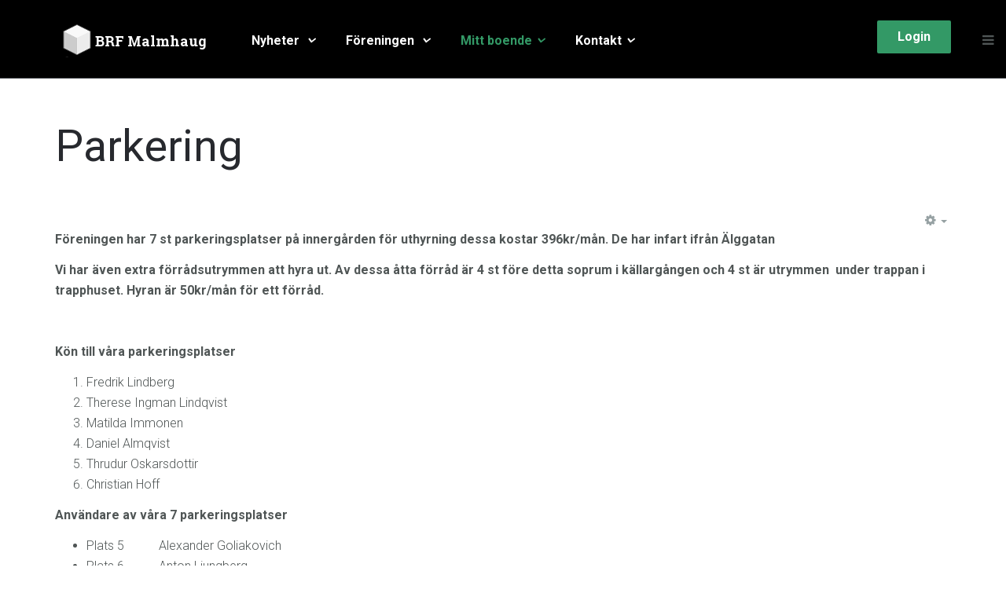

--- FILE ---
content_type: text/html; charset=utf-8
request_url: https://www.brfmalmhaug.se/mitt-boende/parkering-inloggad
body_size: 9708
content:

<!DOCTYPE html>
<html lang="sv-se" dir="ltr"
	  class='com_content view-article itemid-1163 j31 mm-hover'>

<head>
	<base href="https://www.brfmalmhaug.se/mitt-boende/parkering-inloggad" />
	<meta http-equiv="content-type" content="text/html; charset=utf-8" />
	<meta name="author" content="Simply Brf" />
	<meta name="generator" content="Joomla! - Open Source Content Management" />
	<title>Brf Malmhaug - Parkering</title>
	<link href="/templates/uber/favicon.ico" rel="shortcut icon" type="image/vnd.microsoft.icon" />
	<link href="https://www.brfmalmhaug.se/component/search/?Itemid=782&amp;format=opensearch" rel="search" title="Sök Brf Malmhaug" type="application/opensearchdescription+xml" />
	<link href="/media/com_favicon/icons/1/favicon.ico" rel="shortcut icon" type="image/vnd.microsoft.icon" />
	<link href="/templates/uber/local/css/themes/gron/bootstrap.css" rel="stylesheet" type="text/css" />
	<link href="/plugins/content/jadisqus_debate_echo/asset/style.css" rel="stylesheet" type="text/css" />
	<link href="/templates/system/css/system.css" rel="stylesheet" type="text/css" />
	<link href="/templates/uber/local/css/themes/gron/legacy-grid.css" rel="stylesheet" type="text/css" />
	<link href="/plugins/system/t3/base-bs3/fonts/font-awesome/css/font-awesome.min.css" rel="stylesheet" type="text/css" />
	<link href="/templates/uber/local/css/themes/gron/template.css" rel="stylesheet" type="text/css" />
	<link href="/templates/uber/local/css/themes/gron/megamenu.css" rel="stylesheet" type="text/css" />
	<link href="/templates/uber/local/css/themes/gron/off-canvas.css" rel="stylesheet" type="text/css" />
	<link href="/templates/uber/fonts/font-awesome/css/font-awesome.min.css" rel="stylesheet" type="text/css" />
	<link href="/templates/uber/local/css/custom.css" rel="stylesheet" type="text/css" />
	<link href="/templates/uber/local/css/themes/gron/layouts/docs.css" rel="stylesheet" type="text/css" />
	<link href="/templates/uber/local/acm/header/css/themes/gron/style.css" rel="stylesheet" type="text/css" />
	<style type="text/css">
div.mod_search697 input[type="search"]{ width:auto; }
	</style>
	<script type="application/json" class="joomla-script-options new">{"csrf.token":"1c6c74ff345e08c5436e9606c9f86c3f","system.paths":{"root":"","base":""}}</script>
	<script src="/media/system/js/mootools-core.js?01f5c6009fa2344e510c1dd7cc377c65" type="text/javascript"></script>
	<script src="/media/system/js/core.js?01f5c6009fa2344e510c1dd7cc377c65" type="text/javascript"></script>
	<script src="/media/system/js/mootools-more.js?01f5c6009fa2344e510c1dd7cc377c65" type="text/javascript"></script>
	<script src="/media/jui/js/jquery.min.js?01f5c6009fa2344e510c1dd7cc377c65" type="text/javascript"></script>
	<script src="/media/jui/js/jquery-noconflict.js?01f5c6009fa2344e510c1dd7cc377c65" type="text/javascript"></script>
	<script src="/media/jui/js/jquery-migrate.min.js?01f5c6009fa2344e510c1dd7cc377c65" type="text/javascript"></script>
	<script src="/media/system/js/caption.js?01f5c6009fa2344e510c1dd7cc377c65" type="text/javascript"></script>
	<script src="/plugins/system/t3/base-bs3/bootstrap/js/bootstrap.js" type="text/javascript"></script>
	<script src="/plugins/system/t3/base-bs3/js/jquery.tap.min.js" type="text/javascript"></script>
	<script src="/plugins/system/t3/base-bs3/js/off-canvas.js" type="text/javascript"></script>
	<script src="/plugins/system/t3/base-bs3/js/script.js" type="text/javascript"></script>
	<script src="/plugins/system/t3/base-bs3/js/menu.js" type="text/javascript"></script>
	<script src="/templates/uber/js/jquery.inview.min.js" type="text/javascript"></script>
	<script src="/templates/uber/js/jquery.parallax-1.1.3.js" type="text/javascript"></script>
	<script src="/templates/uber/js/jquery.placeholder.js" type="text/javascript"></script>
	<script src="/templates/uber/js/script.js" type="text/javascript"></script>
	<script src="/templates/uber/acm/header/js/script.js" type="text/javascript"></script>
	<!--[if lt IE 9]><script src="/media/system/js/html5fallback.js?01f5c6009fa2344e510c1dd7cc377c65" type="text/javascript"></script><![endif]-->
	<script type="text/javascript">

var disqus_shortname = 'jademo-light';
var disqus_config = function(){
	this.language = 'en';
};
window.addEvent('load', function(){
	(function () {
	  var s = document.createElement('script'); s.async = true;
	  s.src = '//jademo-light.disqus.com/count.js';
	  (document.getElementsByTagName('head')[0] || document.getElementsByTagName('body')[0]).appendChild(s);
	}());
});
jQuery(window).on('load',  function() {
				new JCaption('img.caption');
			});</script>

	
<!-- META FOR IOS & HANDHELD -->
	<meta name="viewport" content="width=device-width, initial-scale=1.0, maximum-scale=1.0, user-scalable=no"/>
	<style type="text/stylesheet">
		@-webkit-viewport   { width: device-width; }
		@-moz-viewport      { width: device-width; }
		@-ms-viewport       { width: device-width; }
		@-o-viewport        { width: device-width; }
		@viewport           { width: device-width; }
	</style>
	<script type="text/javascript">
		//<![CDATA[
		if (navigator.userAgent.match(/IEMobile\/10\.0/)) {
			var msViewportStyle = document.createElement("style");
			msViewportStyle.appendChild(
				document.createTextNode("@-ms-viewport{width:auto!important}")
			);
			document.getElementsByTagName("head")[0].appendChild(msViewportStyle);
		}
		//]]>
	</script>
<meta name="HandheldFriendly" content="true"/>
<meta name="apple-mobile-web-app-capable" content="YES"/>
<!-- //META FOR IOS & HANDHELD -->



<!-- GOOGLE FONTS-->
<link href='//fonts.googleapis.com/css?family=Roboto:400,300,400italic,700,700italic' rel='stylesheet' type='text/css'>
<!--// GOOGLE FONTS -->


<!-- Le HTML5 shim and media query for IE8 support -->
<!--[if lt IE 9]>
<script src="//html5shim.googlecode.com/svn/trunk/html5.js"></script>
<script type="text/javascript" src="/plugins/system/t3/base-bs3/js/respond.min.js"></script>
<![endif]-->

<!-- You can add Google Analytics here or use T3 Injection feature -->

  </head>

<body>

<div class="t3-wrapper"> <!-- Need this wrapper for off-canvas menu. Remove if you don't use of-canvas -->

  
<!-- HEADER -->

<link rel="stylesheet" type="text/css" href="https://www.brfmalmhaug.se/modules/mod_responsive_eu_cookie_alert/css/jquery-eu-cookie-law-popup.css"/>


<script type="text/javascript">
/**
 * 	
 * JQUERY EU COOKIE LAW POPUPS
 * version 1.0.1
 * 
 * Code on Github:
 * https://github.com/wimagguc/jquery-eu-cookie-law-popup
 * 
 * To see a live demo, go to:
 * http://www.wimagguc.com/2015/03/jquery-eu-cookie-law-popup/
 * 
 * by Richard Dancsi
 * http://www.wimagguc.com/
 * 
 */

(function($) {

// for ie9 doesn't support debug console >>>
if (!window.console) window.console = {};
if (!window.console.log) window.console.log = function () { };
// ^^^

$.fn.euCookieLawPopup = (function() {

	var _self = this;

	///////////////////////////////////////////////////////////////////////////////////////////////
	// PARAMETERS (MODIFY THIS PART) //////////////////////////////////////////////////////////////
	_self.params = {
		cookiePolicyUrl : 'https://www.brfmalmhaug.se/sekretesspolicy',
		popupPosition : 'bottom',
		colorStyle : 'default',
		compactStyle : false,
		popupTitle : 'This website is using cookies.',
		popupText : 'We use them to give you the best experience. If you continue using our website, we\'ll assume that you are happy to receive all cookies on this website.',
		buttonContinueTitle : 'Godkänn',
		buttonLearnmoreTitle : 'Läs Sekretesspolicy',
		buttonLearnmoreOpenInNewWindow : true,
		agreementExpiresInDays : 720,
		autoAcceptCookiePolicy : false,
		htmlMarkup : null
	};

	///////////////////////////////////////////////////////////////////////////////////////////////
	// VARIABLES USED BY THE FUNCTION (DON'T MODIFY THIS PART) ////////////////////////////////////
	_self.vars = {
		INITIALISED : false,
		HTML_MARKUP : null,
		COOKIE_NAME : 'EU_COOKIE_LAW_CONSENT'
	};

	///////////////////////////////////////////////////////////////////////////////////////////////
	// PRIVATE FUNCTIONS FOR MANIPULATING DATA ////////////////////////////////////////////////////

	// Overwrite default parameters if any of those is present
	var parseParameters = function(object, markup, settings) {

		if (object) {
			var className = $(object).attr('class') ? $(object).attr('class') : '';
			if (className.indexOf('eupopup-top') > -1) {
				_self.params.popupPosition = 'top';
			}
			else if (className.indexOf('eupopup-fixedtop') > -1) {
				_self.params.popupPosition = 'fixedtop';
			}
			else if (className.indexOf('eupopup-bottomright') > -1) {
				_self.params.popupPosition = 'bottomright';
			}
			else if (className.indexOf('eupopup-bottomleft') > -1) {
				_self.params.popupPosition = 'bottomleft';
			}
			else if (className.indexOf('eupopup-bottom') > -1) {
				_self.params.popupPosition = 'bottom';
			}
			else if (className.indexOf('eupopup-block') > -1) {
				_self.params.popupPosition = 'block';
			}
			if (className.indexOf('eupopup-color-default') > -1) {
				_self.params.colorStyle = 'default';
			}
			else if (className.indexOf('eupopup-color-inverse') > -1) {
				_self.params.colorStyle = 'inverse';
			}
			if (className.indexOf('eupopup-style-compact') > -1) {
				_self.params.compactStyle = true;
			}
		}

		if (markup) {
			_self.params.htmlMarkup = markup;
		}

		if (settings) {
			if (typeof settings.cookiePolicyUrl !== 'undefined') {
				_self.params.cookiePolicyUrl = settings.cookiePolicyUrl;
			}
			if (typeof settings.popupPosition !== 'undefined') {
				_self.params.popupPosition = settings.popupPosition;
			}
			if (typeof settings.colorStyle !== 'undefined') {
				_self.params.colorStyle = settings.colorStyle;
			}
			if (typeof settings.popupTitle !== 'undefined') {
				_self.params.popupTitle = settings.popupTitle;
			}
			if (typeof settings.popupText !== 'undefined') {
				_self.params.popupText = settings.popupText;
			}
			if (typeof settings.buttonContinueTitle !== 'undefined') {
				_self.params.buttonContinueTitle = settings.buttonContinueTitle;
			}
			if (typeof settings.buttonLearnmoreTitle !== 'undefined') {
				_self.params.buttonLearnmoreTitle = settings.buttonLearnmoreTitle;
			}
			if (typeof settings.buttonLearnmoreOpenInNewWindow !== 'undefined') {
				_self.params.buttonLearnmoreOpenInNewWindow = settings.buttonLearnmoreOpenInNewWindow;
			}
			if (typeof settings.agreementExpiresInDays !== 'undefined') {
				_self.params.agreementExpiresInDays = settings.agreementExpiresInDays;
			}
			if (typeof settings.autoAcceptCookiePolicy !== 'undefined') {
				_self.params.autoAcceptCookiePolicy = settings.autoAcceptCookiePolicy;
			}
			if (typeof settings.htmlMarkup !== 'undefined') {
				_self.params.htmlMarkup = settings.htmlMarkup;
			}
		}

	};

	var createHtmlMarkup = function() {

		if (_self.params.htmlMarkup) {
			return _self.params.htmlMarkup;
		}

		var html = 
			'<div class="eupopup-container' + 
			    ' eupopup-container-' + _self.params.popupPosition + 
			    (_self.params.compactStyle ? ' eupopup-style-compact' : '') + 
				' eupopup-color-' + _self.params.colorStyle + '">' +
				'<div class="eupopup-head">' + _self.params.popupTitle + '</div>' +
				'<div class="eupopup-body">' + _self.params.popupText + '</div>' +
				'<div class="eupopup-buttons">' +
				  '<a href="#" class="eupopup-button eupopup-button_1">' + _self.params.buttonContinueTitle + '</a>' +
				  '<a href="' + _self.params.cookiePolicyUrl + '"' +
				 	(_self.params.buttonLearnmoreOpenInNewWindow ? ' target=_blank ' : '') +
					' class="eupopup-button eupopup-button_2">' + _self.params.buttonLearnmoreTitle + '</a>' +
				  '<div class="clearfix"></div>' +
				'</div>' +
				'<a href="#" class="eupopup-closebutton">x</a>' +
			'</div>';

		return html;
	};

	// Storing the consent in a cookie
	var setUserAcceptsCookies = function(consent) {
		var d = new Date();
		var expiresInDays = _self.params.agreementExpiresInDays * 24 * 60 * 60 * 1000;
		d.setTime( d.getTime() + expiresInDays );
		var expires = "expires=" + d.toGMTString();
		document.cookie = _self.vars.COOKIE_NAME + '=' + consent + "; " + expires + ";path=/";

		$(document).trigger("user_cookie_consent_changed", {'consent' : consent});
	};

	// Let's see if we have a consent cookie already
	var userAlreadyAcceptedCookies = function() {
		var userAcceptedCookies = false;
		var cookies = document.cookie.split(";");
		for (var i = 0; i < cookies.length; i++) {
			var c = cookies[i].trim();
			if (c.indexOf(_self.vars.COOKIE_NAME) == 0) {
				userAcceptedCookies = c.substring(_self.vars.COOKIE_NAME.length + 1, c.length);
			}
		}

		return userAcceptedCookies;
	};
	
	var hideContainer = function() {
		// $('.eupopup-container').slideUp(200);
		$('.eupopup-container').animate({
			opacity: 0,
			height: 0
		}, 200, function() {
			$('.eupopup-container').hide(0);
		});
	};

	///////////////////////////////////////////////////////////////////////////////////////////////
	// PUBLIC FUNCTIONS  //////////////////////////////////////////////////////////////////////////
	var publicfunc = {

		// INITIALIZE EU COOKIE LAW POPUP /////////////////////////////////////////////////////////
		init : function(settings) {

			parseParameters(
				$(".eupopup").first(),
				$(".eupopup-markup").html(),
				settings);

			// No need to display this if user already accepted the policy
			if (userAlreadyAcceptedCookies()) {
				return;
			}

			// We should initialise only once
			if (_self.vars.INITIALISED) {
				return;
			}
			_self.vars.INITIALISED = true;

			// Markup and event listeners >>>
			_self.vars.HTML_MARKUP = createHtmlMarkup();

			if ($('.eupopup-block').length > 0) {
				$('.eupopup-block').append(_self.vars.HTML_MARKUP);
			} else {
				$('BODY').append(_self.vars.HTML_MARKUP);
			}

			$('.eupopup-button_1').click(function() {
				setUserAcceptsCookies(true);
				hideContainer();
				return false;
			});
			$('.eupopup-closebutton').click(function() {
				setUserAcceptsCookies(true);
				hideContainer();
				return false;
			});
			// ^^^ Markup and event listeners

			// Ready to start!
			$('.eupopup-container').show();

			// In case it's alright to just display the message once 
			if (_self.params.autoAcceptCookiePolicy) {
				setUserAcceptsCookies(true);
			}

		}

	};

	return publicfunc;
});

$(document).ready( function() {
	if ($(".eupopup").length > 0) {
		$(document).euCookieLawPopup().init({
			'info' : 'YOU_CAN_ADD_MORE_SETTINGS_HERE',
			'popupTitle' : 'Sekretesspolicy',
			'popupText' : 'Den här webbplatsen använder kakor (cookie). Det användas för att underlätta din användning av webbplatsen samt för statistik. Genom att fortsätta använda webbplatsen samtycker du till vår Sekretesspolicy för insamling, lagring och behandling av data.'
		});
	}
});

$(document).bind("user_cookie_consent_changed", function(event, object) {
	console.log("User cookie consent changed: " + $(object).attr('consent') );
});

}(jQuery));

</script><style>
.eupopup-container {
	background-color: #2e2e2e;
	color: #efefef;
	padding: 5px 20px;
	font-size: 12px;
	line-height: 1.2em;
	text-align: center;
	display: none;
	z-index: 9999999;
	opacity:0.9;
}
.eupopup-head {
	font-size: 14px;
	font-weight: bold;
	padding: 7px;
	color: #ffffff;
}
.eupopup-body {
	color: #ffffff;
	font-size: 12px;
}
.eupopup-button_1 {
	color: #c0e0d0;
	font-weight: bold;
	font-size: 14px;
}

.eupopup-button_2 {
	color: #c0e0d0;
	font-weight: bold;
	font-size: 14px;
}
.eupopup-closebutton {
	color: #ffffff;
}

</style>
<div class="eupopup"></div><!-- HEADER -->
<header id ="uber-header-645" class="wrap uber-header header-4 light-color affix">
	<div class="container">	<div class="row">
		<!-- LOGO -->
		<div class="col-xs-6 col-sm-2 logo">
						<div class="logo-image">
				<a href="/" title="Brf Malmhaug">
											<img class="logo-img" src="/dokument/Bilder/ikoner/logo_foreningen.png" alt="Brf Malmhaug" />
															<span>Brf Malmhaug</span>
				</a>
				<small class="site-slogan"></small>
			</div>
					</div>
		<!-- //LOGO -->

		
<!-- MAIN NAVIGATION -->
<nav class="navbar navbar-default t3-mainnav">
		<!-- Brand and toggle get grouped for better mobile display -->
		<div class="navbar-header">
					</div>

		
		<div class="t3-navbar navbar-collapse collapse">
			<div  class="t3-megamenu"  data-responsive="true">
<ul itemscope itemtype="https://www.schema.org/SiteNavigationElement" class="nav navbar-nav level0">
<li itemprop='name' class="dropdown mega" data-id="726" data-level="1">
<a itemprop='url' class=" dropdown-toggle"  href="/nyheter"   data-target="#" data-toggle="dropdown">Nyheter <em class="caret"></em></a>

<div class="nav-child dropdown-menu mega-dropdown-menu"  ><div class="mega-dropdown-inner">
<div class="row">
<div class="col-xs-12 mega-col-nav" data-width="12"><div class="mega-inner">
<ul itemscope itemtype="https://www.schema.org/SiteNavigationElement" class="mega-nav level1">
<li itemprop='name'  data-id="1068" data-level="2">
<a itemprop='url' class=""  href="/nyheter/las-alla-nyheter"   data-target="#">Läs alla nyheter </a>

</li>
</ul>
</div></div>
</div>
</div></div>
</li>
<li itemprop='name' class="dropdown mega" data-id="895" data-level="1">
<a itemprop='url' class=" dropdown-toggle"  href="/foreningen"   data-target="#" data-toggle="dropdown">Föreningen <em class="caret"></em></a>

<div class="nav-child dropdown-menu mega-dropdown-menu"  ><div class="mega-dropdown-inner">
<div class="row">
<div class="col-xs-12 mega-col-nav" data-width="12"><div class="mega-inner">
<ul itemscope itemtype="https://www.schema.org/SiteNavigationElement" class="mega-nav level1">
<li itemprop='name'  data-id="786" data-level="2">
<a itemprop='url' class=""  href="/foreningen/om-foreningen"   data-target="#">Om föreningen </a>

</li>
<li itemprop='name'  data-id="1176" data-level="2">
<a itemprop='url' class=""  href="/foreningen/fotoalbum"   data-target="#">Fotoalbum </a>

</li>
<li itemprop='name'  data-id="787" data-level="2">
<a itemprop='url' class=""  href="/foreningen/ekonomi"   data-target="#">Årsredovisningar </a>

</li>
<li itemprop='name'  data-id="790" data-level="2">
<a itemprop='url' class=""  href="/foreningen/maklarinfo"   data-target="#">Mäklarinfo </a>

</li>
</ul>
</div></div>
</div>
</div></div>
</li>
<li itemprop='name' class="active dropdown mega" data-id="729" data-level="1">
<a itemprop='url' class=" dropdown-toggle"  href="/"   data-target="#" data-toggle="dropdown">Mitt boende<em class="caret"></em></a>

<div class="nav-child dropdown-menu mega-dropdown-menu"  style="width: 720px"  data-width="720"><div class="mega-dropdown-inner">
<div class="row">
<div class="col-xs-3 mega-col-nav" data-width="3"><div class="mega-inner">
<ul itemscope itemtype="https://www.schema.org/SiteNavigationElement" class="mega-nav level1">
<li itemprop='name' class="h5 text-muted" data-id="792" data-level="2" data-class="h5 text-muted">
<span class=" separator"   data-target="#"> Boka &amp; Beställ</span>

</li>
<li itemprop='name'  data-id="980" data-level="2">
<a itemprop='url' class=""  href="/mitt-boende/boka-gastlagenhet"   data-target="#">Boka gästlägenhet </a>

</li>
<li itemprop='name'  data-id="826" data-level="2">
<a itemprop='url' class=""  href="/mitt-boende/namnskylt"   data-target="#">Namnskylt </a>

</li>
<li itemprop='name' class="current active" data-id="1163" data-level="2">
<a itemprop='url' class=""  href="/mitt-boende/parkering-inloggad"   data-target="#">Parkering </a>

</li>
</ul>
</div></div>
<div class="col-xs-3 mega-col-nav" data-width="3"><div class="mega-inner">
<ul itemscope itemtype="https://www.schema.org/SiteNavigationElement" class="mega-nav level1">
<li itemprop='name' class="h5 text-muted" data-id="798" data-level="2" data-class="h5 text-muted">
<span class=" separator"   data-target="#"> Renovera</span>

</li>
<li itemprop='name'  data-id="799" data-level="2">
<a itemprop='url' class=""  href="/mitt-boende/badrum-kok"   data-target="#">Badrum &amp; Kök </a>

</li>
<li itemprop='name'  data-id="800" data-level="2">
<a itemprop='url' class=""  href="/mitt-boende/el"   data-target="#">El </a>

</li>
<li itemprop='name'  data-id="801" data-level="2">
<a itemprop='url' class=""  href="/mitt-boende/underhall-i-bostad"   data-target="#">Underhåll i bostad </a>

</li>
<li itemprop='name'  data-id="802" data-level="2">
<a itemprop='url' class=""  href="/mitt-boende/tillstand"   data-target="#">Tillstånd </a>

</li>
</ul>
</div></div>
<div class="col-xs-3 mega-col-nav" data-width="3"><div class="mega-inner">
<ul itemscope itemtype="https://www.schema.org/SiteNavigationElement" class="mega-nav level1">
<li itemprop='name' class="h5 text-muted" data-id="803" data-level="2" data-class="h5 text-muted">
<span class=" separator"   data-target="#"> Regler</span>

</li>
<li itemprop='name'  data-id="821" data-level="2">
<a itemprop='url' class=""  href="/mitt-boende/andrahandsuthyrning"   data-target="#">Andrahandsuthyrning </a>

</li>
<li itemprop='name'  data-id="804" data-level="2">
<a itemprop='url' class=""  href="/mitt-boende/brandskydd"   data-target="#">Brandskydd </a>

</li>
<li itemprop='name'  data-id="805" data-level="2">
<a itemprop='url' class=""  href="/mitt-boende/forsakring"   data-target="#">Försäkring </a>

</li>
<li itemprop='name'  data-id="1177" data-level="2">
<a itemprop='url' class=""  href="/mitt-boende/sopsortering"   data-target="#">Sopsortering </a>

</li>
<li itemprop='name'  data-id="807" data-level="2">
<a itemprop='url' class=""  href="/mitt-boende/stadgar"   data-target="#">Stadgar </a>

</li>
<li itemprop='name'  data-id="806" data-level="2">
<a itemprop='url' class=""  href="/mitt-boende/ordningsregler"   data-target="#">Ordningsregler </a>

</li>
<li itemprop='name'  data-id="1162" data-level="2">
<a itemprop='url' class=""  href="/mitt-boende/tvattstugeregler"   data-target="#">Tvättstugeregler </a>

</li>
</ul>
</div></div>
<div class="col-xs-3 mega-col-nav" data-width="3"><div class="mega-inner">
<ul itemscope itemtype="https://www.schema.org/SiteNavigationElement" class="mega-nav level1">
<li itemprop='name' class="h5 text-muted" data-id="808" data-level="2" data-class="h5 text-muted">
<span class=" separator"   data-target="#"> Föreningen</span>

</li>
<li itemprop='name'  data-id="809" data-level="2">
<a itemprop='url' class=""  href="/mitt-boende/att-bo-i-bostadsratt"   data-target="#">Att bo i bostadsrätt </a>

</li>
<li itemprop='name'  data-id="810" data-level="2">
<a itemprop='url' class=""  href="/mitt-boende/styrelse"   data-target="#">Styrelse </a>

</li>
<li itemprop='name'  data-id="819" data-level="2">
<a itemprop='url' class=""  href="/mitt-boende/foreningsstamma"   data-target="#">Föreningsstämma </a>

</li>
<li itemprop='name'  data-id="811" data-level="2">
<a itemprop='url' class=""  href="/mitt-boende/valberedning"   data-target="#">Valberedning </a>

</li>
<li itemprop='name'  data-id="1180" data-level="2">
<a itemprop='url' class=""  href="/mitt-boende/motionslokal"   data-target="#">Motionslokal  </a>

</li>
</ul>
</div></div>
</div>
</div></div>
</li>
<li itemprop='name' class="dropdown mega" data-id="731" data-level="1">
<a itemprop='url' class=" dropdown-toggle"  href="#"   data-target="#" data-toggle="dropdown">Kontakt<em class="caret"></em></a>

<div class="nav-child dropdown-menu mega-dropdown-menu"  ><div class="mega-dropdown-inner">
<div class="row">
<div class="col-xs-12 mega-col-nav" data-width="12"><div class="mega-inner">
<ul itemscope itemtype="https://www.schema.org/SiteNavigationElement" class="mega-nav level1">
<li itemprop='name'  data-id="814" data-level="2">
<a itemprop='url' class=""  href="/kontakt/felanmalan"   data-target="#">Felanmälan </a>

</li>
<li itemprop='name'  data-id="815" data-level="2">
<a itemprop='url' class=""  href="/kontakt/manadsavgift-avier"   data-target="#">Månadsavgift &amp; avier </a>

</li>
<li itemprop='name'  data-id="816" data-level="2">
<a itemprop='url' class=""  href="/kontakt/styrelsen"   data-target="#">Styrelsen </a>

</li>
</ul>
</div></div>
</div>
</div></div>
</li>
</ul>
</div>

		</div>
</nav>
<!-- //MAIN NAVIGATION -->


					<div class="site-navigation-right pull-right">
									
<button class="btn btn-primary off-canvas-toggle " type="button" data-pos="right" data-nav="#t3-off-canvas" data-effect="off-canvas-effect-4">
  <span>Menu</span> <i class="fa fa-bars"></i>
</button>

<!-- OFF-CANVAS SIDEBAR -->
<div id="t3-off-canvas" class="t3-off-canvas ">

  <div class="t3-off-canvas-header">
      
          <!-- HEAD SEARCH -->
      <div class="head-search ">
        <div class="search mod_search697">
	<form action="/mitt-boende/parkering-inloggad" method="post" class="form-inline form-search">
		<label for="mod-search-searchword697" class="element-invisible">Sök ...</label> <input name="searchword" id="mod-search-searchword" aria-label="search" maxlength="200"  class="form-control search-query" type="search" size="20" placeholder="Sök ..." />		<input type="hidden" name="task" value="search" />
		<input type="hidden" name="option" value="com_search" />
		<input type="hidden" name="Itemid" value="782" />
	</form>
</div>

      </div>
      <!-- //HEAD SEARCH -->
            
    <button type="button" class="close" data-dismiss="modal" aria-hidden="true">&times;</button>
  </div>

  <div class="t3-off-canvas-body">
    <div class="t3-module modulemain-menu hidden-md hidden-lg " id="Mod696"><div class="module-inner"><div class="module-ct"><ul class="nav nav-pills nav-stacked menu">
<li class="item-726 deeper dropdown parent"><a href="/nyheter" class=" dropdown-toggle" data-toggle="dropdown">Nyheter<em class="caret"></em></a><ul class="dropdown-menu"><li class="item-1068"><a href="/nyheter/las-alla-nyheter" class="">Läs alla nyheter</a></li></ul></li><li class="item-895 deeper dropdown parent"><a href="/foreningen" class=" dropdown-toggle" data-toggle="dropdown">Föreningen<em class="caret"></em></a><ul class="dropdown-menu"><li class="item-786"><a href="/foreningen/om-foreningen" class="">Om föreningen</a></li><li class="item-1176"><a href="/foreningen/fotoalbum" class="">Fotoalbum</a></li><li class="item-787"><a href="/foreningen/ekonomi" class="">Årsredovisningar</a></li><li class="item-790"><a href="/foreningen/maklarinfo" class="">Mäklarinfo</a></li></ul></li><li class="item-729 active deeper dropdown parent"><a href="/" class=" dropdown-toggle" data-toggle="dropdown">Mitt boende <em class="caret"></em></a><ul class="dropdown-menu"><li class="item-792"><span class="nav-header ">Boka &amp; Beställ</span>
</li><li class="item-980"><a href="/mitt-boende/boka-gastlagenhet" class="">Boka gästlägenhet</a></li><li class="item-826"><a href="/mitt-boende/namnskylt" class="">Namnskylt</a></li><li class="item-1163 current active"><a href="/mitt-boende/parkering-inloggad" class="">Parkering</a></li><li class="item-798"><span class="nav-header ">Renovera</span>
</li><li class="item-799"><a href="/mitt-boende/badrum-kok" class="">Badrum &amp; Kök</a></li><li class="item-800"><a href="/mitt-boende/el" class="">El</a></li><li class="item-801"><a href="/mitt-boende/underhall-i-bostad" class="">Underhåll i bostad</a></li><li class="item-802"><a href="/mitt-boende/tillstand" class="">Tillstånd</a></li><li class="item-803"><span class="nav-header ">Regler</span>
</li><li class="item-821"><a href="/mitt-boende/andrahandsuthyrning" class="">Andrahandsuthyrning</a></li><li class="item-804"><a href="/mitt-boende/brandskydd" class="">Brandskydd</a></li><li class="item-805"><a href="/mitt-boende/forsakring" class="">Försäkring</a></li><li class="item-1177"><a href="/mitt-boende/sopsortering" class="">Sopsortering</a></li><li class="item-807"><a href="/mitt-boende/stadgar" class="">Stadgar</a></li><li class="item-806"><a href="/mitt-boende/ordningsregler" class="">Ordningsregler</a></li><li class="item-1162"><a href="/mitt-boende/tvattstugeregler" class="">Tvättstugeregler</a></li><li class="item-808"><span class="nav-header ">Föreningen</span>
</li><li class="item-809"><a href="/mitt-boende/att-bo-i-bostadsratt" class="">Att bo i bostadsrätt</a></li><li class="item-810"><a href="/mitt-boende/styrelse" class="">Styrelse</a></li><li class="item-819"><a href="/mitt-boende/foreningsstamma" class="">Föreningsstämma</a></li><li class="item-811"><a href="/mitt-boende/valberedning" class="">Valberedning</a></li><li class="item-1180"><a href="/mitt-boende/motionslokal" class="">Motionslokal </a></li></ul></li><li class="item-731 deeper dropdown parent"><a href="#" class=" dropdown-toggle" data-toggle="dropdown">Kontakt <em class="caret"></em></a><ul class="dropdown-menu"><li class="item-814"><a href="/kontakt/felanmalan" class="">Felanmälan</a></li><li class="item-815"><a href="/kontakt/manadsavgift-avier" class="">Månadsavgift &amp; avier</a></li><li class="item-816"><a href="/kontakt/styrelsen" class="">Styrelsen</a></li></ul></li></ul>
</div></div></div>

					<div class="poweredby text-hide">
				<a class="t3-logo t3-logo-light" href="https://www.simplybrf.se" title="Brf Hemsida"
				   target="_blank" rel="nofollow">Powered By <strong>T3 Framework</strong></a>
			</div>
		  </div>

</div>
<!-- //OFF-CANVAS SIDEBAR -->

				
									<!-- RIGHT MENU -->
					<div class="right-menu">
						<ul class="nav nav-pills nav-stacked menu">
<li class="item-233"><a href="/loggain" class=" head-login "> Login</a></li></ul>
					</div>
					<!-- //RIGHT MENU -->
				
							</div>
		
	</div>
	</div></header>
<!-- //HEADER -->

	

<script>
(function ($) {
	$(document).ready(function(){
		
	});
})(jQuery);
</script>

<!-- //HEADER -->


  


  


  

<div id="t3-mainbody" class="container t3-mainbody">
	<div class="row">

		<!-- MAIN CONTENT -->
		<div id="t3-content" class="t3-content col-xs-12">
						<div class="page-header clearfix">
		<h1 class="page-title">Parkering</h1>
	</div>

<div class="item-page clearfix" itemscope itemtype="https://schema.org/Article">


<!-- Article -->
<article itemscope itemtype="http://schema.org/Article">
	<meta itemprop="inLanguage" content="sv-SE" />



<!-- Aside -->
<aside class="article-aside clearfix">
    
    

			<div class="btn-group pull-right">
			<a class="btn dropdown-toggle" data-toggle="dropdown" href="#"> <span class="fa fa-cog"></span> <span class="caret"><span class="element-invisible">Empty</span></span> </a>
						<ul class="dropdown-menu">
									<li class="print-icon"> <a href="/mitt-boende/parkering-inloggad?tmpl=component&amp;print=1&amp;page=" title="Skriv ut" onclick="window.open(this.href,'win2','status=no,toolbar=no,scrollbars=yes,titlebar=no,menubar=no,resizable=yes,width=640,height=480,directories=no,location=no'); return false;" rel="nofollow"><span class="fa fa-print"></span>&#160;Skriv ut&#160;</a> </li>
															</ul>
		</div>
	
  </aside>  
<!-- //Aside -->





	

	
	
	<section class="article-content clearfix" itemprop="articleBody">
		<p><strong>Föreningen har 7 st parkeringsplatser på innergården för uthyrning dessa kostar 396kr/mån. De har infart ifrån Älggatan</strong></p>
<p><strong>Vi har även extra förrådsutrymmen att hyra ut. Av dessa åtta förråd är 4 st före detta soprum i källargången och 4 st är utrymmen  under trappan i trapphuset. </strong><strong>Hyran är 50kr/mån för ett förråd.</strong></p>
<p> </p>
<p><strong>Kön till våra parkeringsplatser</strong></p>
<ol>
<li>Fredrik Lindberg</li>
<li>Therese Ingman Lindqvist</li>
<li>Matilda Immonen</li>
<li>Daniel Almqvist</li>
<li>Thrudur Oskarsdottir</li>
<li>Christian Hoff</li>
</ol>
<p><strong>Användare av våra 7 parkeringsplatser</strong></p>
<ul>
<li>Plats 5           Alexander Goliakovich</li>
<li>Plats 6           Anton Ljungberg</li>
<li>Plats 7           Anna Schiller </li>
<li>Plats 8           Inga Gunnarsson</li>
<li>Plats 9           Anette Nivestam</li>
<li>Plats 10         Anders Harvanek</li>
<li>Plats 11         Claes Aurell</li>
</ul>
<p><strong>Användare av extra förrådsutrymmen</strong></p>
<ul>
<li>Nr 1            Christian Hoff</li>
<li>Nr 2            Claes Aurell</li>
<li>Nr 3            ?</li>
<li>Nr 4            Anette Nivestam</li>
<li>Nr 5            Anton Ljungberg</li>
<li>Nr 6            ?</li>
<li>Nr 7            Eva Rubenson</li>
<li>Nr 8            Vanlid</li>
<li>Nr 9            ?</li>
</ul>
<p><strong>Kö till förråden</strong></p>
<ol>
<li>Daniel Almqvist </li>
</ol>
<p><strong>Regler för hyra av P plats antagna vid föreningsstämma</strong></p>
<ol>
<li>P platserna tillhör BrfMalmhaug och kan därför inte överlåtas till annan person utom genom BrfMalmhaugs styrelse. Ej heller kan den följa med till ny bostadsrättshavare vid lägenhetsförsäljning.</li>
<li>Endast medlemmar i BrfMalmhaug får hyra P plats. Dessutom måste man vara boende på adressen Sandvångsgatan 3 för att upprätthålla sin P plats.</li>
<li>Någon i hushållet måste ha bil för att man ska kunna hyra en P plats. Slutar man ha bil förverkar man sin hyresrätt till P plats.</li>
<li>Vid uthyrning av sin lägenhet i andra hand gäller följande; Om uthyrningen gäller en kortare period upp till tre månader kan bostadrättshavaren behålla sin P plats. Om uthyrningen är längre än tre månader förverkar bostadsrättshavaren sin rätt att hyra P plats enligt punkt 2 som förutsätter att man är boende på adressen.</li>
<li>Det finns en kö lista till P platserna som administreras av BrfMalmahugs styrelse. Den som står först i kön får nästa lediga P plats</li>
<li>Om man förverkat sin rätt till att hyra P plats antingen genom punkt 3 eller 4 kan man ställa sig i kö igen men hamnar då sist i kön.</li>
<li>Alla medlemmar i BrfMalmhaug kan ställa sig i kö till P platserna oavsett om de uppfyller reglerna för att få hyra P plats. Dock ska man uppfylla reglerna när man väl ska hyra en P plats. Gör man inte det går platsen till nästa i kön och man ställer sig längst bak i kön.</li>
<li>När man säljer sin lägenhet förverkar min sin rätt att hyra P platserna.</li>
<li>Uppsägningstid för P platserna är 3 månader.</li>
<li>Hyran debiteras på avgiftsavin från Riksbyggen.</li>
<li>Hyran sätts av BrfMalmhaug och kan ändras med tre månaders varslingstid.</li>
</ol>
<p><strong>Regler vid hyra av de extra källarförråden</strong></p>
<ol>
<li>Förråden tillhör BrfMalmhaug och kan därför inte överlåtas till annan person utom genom BrfMalmhaug styrelse. Ej heller följer de med till ny bostadsrätthavare vid lägenhetsförsäljning.</li>
<li>Endast medlemmar i BrfMalmhaug kan hyra förråden.</li>
<li>Vid uthyrning av sin lägenhet i andra hand gäller att bostadsrätthavaren får behålla sitt förråd under uthyrningstiden, dock kommer hyran fortfarande att debiteras på avgiftsavin från Riksbyggen.</li>
<li>Det finns en kö lista till förråden som administreras av BrfMalmhaug. Den som står först i kön får nästa lediga förråd.</li>
<li>När man säljer sin lägenhet förverkar man sin hyresrätt till förrådet.</li>
<li>Uppsägningstiden är tre månader.</li>
<li>Hyran debiteras på avgiftsavin från Riksbyggen.</li>
<li>Hyran sätts av BrfMalmhaugs styrelse och kan ändras med tre månaders varsel.</li>
</ol> 	</section>
				
  <!-- footer -->
    <!-- //footer -->

	
	
	
</article>
<!-- //Article -->


</div>
		</div>
		<!-- //MAIN CONTENT -->

	</div>
</div> 


  

	
	


  


<!-- BACK TOP TOP BUTTON -->
<div id="back-to-top" data-spy="affix" data-offset-top="300" class="back-to-top hidden-xs hidden-sm affix-top">
  <button class="btn btn-primary" title="Back to Top"><i class="fa fa-arrow-up"></i></button>
</div>

<script type="text/javascript">
(function($) {
	// Back to top
	$('#back-to-top').on('click', function(){
		$("html, body").animate({scrollTop: 0}, 500);
		return false;
	});
})(jQuery);
</script>
<!-- BACK TO TOP BUTTON -->

<!-- FOOTER -->
<footer id="t3-footer" class="wrap t3-footer">

	<section class="t3-copyright">
		<div class="container">
			<div class="row">
				<div class="col-md-7 copyright ">
					<h2>Brf Malmhaug</h2>					<div class="module">
	<small>Copyright © 2026 Brf Malmhaug. </small>
	<small><a class="fotspecial" href="https://www.simplybrf.se" target="_blank" rel="noopener noreferrer">Brf Hemsida</a> från Simply BRF</small>
</div>
					<div class="ja-social">
						

<div class="custom"  >
	</div>

					</div>
					
				</div>
									<div class="col-md-5">
						<div class="acymailing">
							

<div class="custom"  >
	<div class="acymailing_introtext">Prenumerera på vårt Nyhetsbrev<br /> </div>
<p><a class="button subbutton btn btn-primary btn-sm" href="/index.php/sidor/nyhetsbrev">Registrera</a></p></div>

						</div>
					</div>
							</div>
		</div>
	</section>

</footer>
<!-- //FOOTER -->


</div>

</body>

</html>